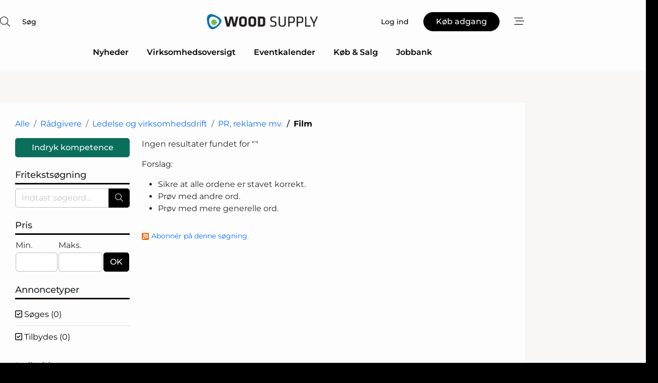

--- FILE ---
content_type: text/html; charset=utf-8
request_url: https://www.google.com/recaptcha/api2/anchor?ar=1&k=6LcNaggTAAAAAMyxaQ-ePzSOMcLkA2kmzk5OmtPK&co=aHR0cHM6Ly93d3cud29vZC1zdXBwbHkuZGs6NDQz&hl=da&v=N67nZn4AqZkNcbeMu4prBgzg&size=normal&anchor-ms=20000&execute-ms=30000&cb=8vxshwvo7hhb
body_size: 49532
content:
<!DOCTYPE HTML><html dir="ltr" lang="da"><head><meta http-equiv="Content-Type" content="text/html; charset=UTF-8">
<meta http-equiv="X-UA-Compatible" content="IE=edge">
<title>reCAPTCHA</title>
<style type="text/css">
/* cyrillic-ext */
@font-face {
  font-family: 'Roboto';
  font-style: normal;
  font-weight: 400;
  font-stretch: 100%;
  src: url(//fonts.gstatic.com/s/roboto/v48/KFO7CnqEu92Fr1ME7kSn66aGLdTylUAMa3GUBHMdazTgWw.woff2) format('woff2');
  unicode-range: U+0460-052F, U+1C80-1C8A, U+20B4, U+2DE0-2DFF, U+A640-A69F, U+FE2E-FE2F;
}
/* cyrillic */
@font-face {
  font-family: 'Roboto';
  font-style: normal;
  font-weight: 400;
  font-stretch: 100%;
  src: url(//fonts.gstatic.com/s/roboto/v48/KFO7CnqEu92Fr1ME7kSn66aGLdTylUAMa3iUBHMdazTgWw.woff2) format('woff2');
  unicode-range: U+0301, U+0400-045F, U+0490-0491, U+04B0-04B1, U+2116;
}
/* greek-ext */
@font-face {
  font-family: 'Roboto';
  font-style: normal;
  font-weight: 400;
  font-stretch: 100%;
  src: url(//fonts.gstatic.com/s/roboto/v48/KFO7CnqEu92Fr1ME7kSn66aGLdTylUAMa3CUBHMdazTgWw.woff2) format('woff2');
  unicode-range: U+1F00-1FFF;
}
/* greek */
@font-face {
  font-family: 'Roboto';
  font-style: normal;
  font-weight: 400;
  font-stretch: 100%;
  src: url(//fonts.gstatic.com/s/roboto/v48/KFO7CnqEu92Fr1ME7kSn66aGLdTylUAMa3-UBHMdazTgWw.woff2) format('woff2');
  unicode-range: U+0370-0377, U+037A-037F, U+0384-038A, U+038C, U+038E-03A1, U+03A3-03FF;
}
/* math */
@font-face {
  font-family: 'Roboto';
  font-style: normal;
  font-weight: 400;
  font-stretch: 100%;
  src: url(//fonts.gstatic.com/s/roboto/v48/KFO7CnqEu92Fr1ME7kSn66aGLdTylUAMawCUBHMdazTgWw.woff2) format('woff2');
  unicode-range: U+0302-0303, U+0305, U+0307-0308, U+0310, U+0312, U+0315, U+031A, U+0326-0327, U+032C, U+032F-0330, U+0332-0333, U+0338, U+033A, U+0346, U+034D, U+0391-03A1, U+03A3-03A9, U+03B1-03C9, U+03D1, U+03D5-03D6, U+03F0-03F1, U+03F4-03F5, U+2016-2017, U+2034-2038, U+203C, U+2040, U+2043, U+2047, U+2050, U+2057, U+205F, U+2070-2071, U+2074-208E, U+2090-209C, U+20D0-20DC, U+20E1, U+20E5-20EF, U+2100-2112, U+2114-2115, U+2117-2121, U+2123-214F, U+2190, U+2192, U+2194-21AE, U+21B0-21E5, U+21F1-21F2, U+21F4-2211, U+2213-2214, U+2216-22FF, U+2308-230B, U+2310, U+2319, U+231C-2321, U+2336-237A, U+237C, U+2395, U+239B-23B7, U+23D0, U+23DC-23E1, U+2474-2475, U+25AF, U+25B3, U+25B7, U+25BD, U+25C1, U+25CA, U+25CC, U+25FB, U+266D-266F, U+27C0-27FF, U+2900-2AFF, U+2B0E-2B11, U+2B30-2B4C, U+2BFE, U+3030, U+FF5B, U+FF5D, U+1D400-1D7FF, U+1EE00-1EEFF;
}
/* symbols */
@font-face {
  font-family: 'Roboto';
  font-style: normal;
  font-weight: 400;
  font-stretch: 100%;
  src: url(//fonts.gstatic.com/s/roboto/v48/KFO7CnqEu92Fr1ME7kSn66aGLdTylUAMaxKUBHMdazTgWw.woff2) format('woff2');
  unicode-range: U+0001-000C, U+000E-001F, U+007F-009F, U+20DD-20E0, U+20E2-20E4, U+2150-218F, U+2190, U+2192, U+2194-2199, U+21AF, U+21E6-21F0, U+21F3, U+2218-2219, U+2299, U+22C4-22C6, U+2300-243F, U+2440-244A, U+2460-24FF, U+25A0-27BF, U+2800-28FF, U+2921-2922, U+2981, U+29BF, U+29EB, U+2B00-2BFF, U+4DC0-4DFF, U+FFF9-FFFB, U+10140-1018E, U+10190-1019C, U+101A0, U+101D0-101FD, U+102E0-102FB, U+10E60-10E7E, U+1D2C0-1D2D3, U+1D2E0-1D37F, U+1F000-1F0FF, U+1F100-1F1AD, U+1F1E6-1F1FF, U+1F30D-1F30F, U+1F315, U+1F31C, U+1F31E, U+1F320-1F32C, U+1F336, U+1F378, U+1F37D, U+1F382, U+1F393-1F39F, U+1F3A7-1F3A8, U+1F3AC-1F3AF, U+1F3C2, U+1F3C4-1F3C6, U+1F3CA-1F3CE, U+1F3D4-1F3E0, U+1F3ED, U+1F3F1-1F3F3, U+1F3F5-1F3F7, U+1F408, U+1F415, U+1F41F, U+1F426, U+1F43F, U+1F441-1F442, U+1F444, U+1F446-1F449, U+1F44C-1F44E, U+1F453, U+1F46A, U+1F47D, U+1F4A3, U+1F4B0, U+1F4B3, U+1F4B9, U+1F4BB, U+1F4BF, U+1F4C8-1F4CB, U+1F4D6, U+1F4DA, U+1F4DF, U+1F4E3-1F4E6, U+1F4EA-1F4ED, U+1F4F7, U+1F4F9-1F4FB, U+1F4FD-1F4FE, U+1F503, U+1F507-1F50B, U+1F50D, U+1F512-1F513, U+1F53E-1F54A, U+1F54F-1F5FA, U+1F610, U+1F650-1F67F, U+1F687, U+1F68D, U+1F691, U+1F694, U+1F698, U+1F6AD, U+1F6B2, U+1F6B9-1F6BA, U+1F6BC, U+1F6C6-1F6CF, U+1F6D3-1F6D7, U+1F6E0-1F6EA, U+1F6F0-1F6F3, U+1F6F7-1F6FC, U+1F700-1F7FF, U+1F800-1F80B, U+1F810-1F847, U+1F850-1F859, U+1F860-1F887, U+1F890-1F8AD, U+1F8B0-1F8BB, U+1F8C0-1F8C1, U+1F900-1F90B, U+1F93B, U+1F946, U+1F984, U+1F996, U+1F9E9, U+1FA00-1FA6F, U+1FA70-1FA7C, U+1FA80-1FA89, U+1FA8F-1FAC6, U+1FACE-1FADC, U+1FADF-1FAE9, U+1FAF0-1FAF8, U+1FB00-1FBFF;
}
/* vietnamese */
@font-face {
  font-family: 'Roboto';
  font-style: normal;
  font-weight: 400;
  font-stretch: 100%;
  src: url(//fonts.gstatic.com/s/roboto/v48/KFO7CnqEu92Fr1ME7kSn66aGLdTylUAMa3OUBHMdazTgWw.woff2) format('woff2');
  unicode-range: U+0102-0103, U+0110-0111, U+0128-0129, U+0168-0169, U+01A0-01A1, U+01AF-01B0, U+0300-0301, U+0303-0304, U+0308-0309, U+0323, U+0329, U+1EA0-1EF9, U+20AB;
}
/* latin-ext */
@font-face {
  font-family: 'Roboto';
  font-style: normal;
  font-weight: 400;
  font-stretch: 100%;
  src: url(//fonts.gstatic.com/s/roboto/v48/KFO7CnqEu92Fr1ME7kSn66aGLdTylUAMa3KUBHMdazTgWw.woff2) format('woff2');
  unicode-range: U+0100-02BA, U+02BD-02C5, U+02C7-02CC, U+02CE-02D7, U+02DD-02FF, U+0304, U+0308, U+0329, U+1D00-1DBF, U+1E00-1E9F, U+1EF2-1EFF, U+2020, U+20A0-20AB, U+20AD-20C0, U+2113, U+2C60-2C7F, U+A720-A7FF;
}
/* latin */
@font-face {
  font-family: 'Roboto';
  font-style: normal;
  font-weight: 400;
  font-stretch: 100%;
  src: url(//fonts.gstatic.com/s/roboto/v48/KFO7CnqEu92Fr1ME7kSn66aGLdTylUAMa3yUBHMdazQ.woff2) format('woff2');
  unicode-range: U+0000-00FF, U+0131, U+0152-0153, U+02BB-02BC, U+02C6, U+02DA, U+02DC, U+0304, U+0308, U+0329, U+2000-206F, U+20AC, U+2122, U+2191, U+2193, U+2212, U+2215, U+FEFF, U+FFFD;
}
/* cyrillic-ext */
@font-face {
  font-family: 'Roboto';
  font-style: normal;
  font-weight: 500;
  font-stretch: 100%;
  src: url(//fonts.gstatic.com/s/roboto/v48/KFO7CnqEu92Fr1ME7kSn66aGLdTylUAMa3GUBHMdazTgWw.woff2) format('woff2');
  unicode-range: U+0460-052F, U+1C80-1C8A, U+20B4, U+2DE0-2DFF, U+A640-A69F, U+FE2E-FE2F;
}
/* cyrillic */
@font-face {
  font-family: 'Roboto';
  font-style: normal;
  font-weight: 500;
  font-stretch: 100%;
  src: url(//fonts.gstatic.com/s/roboto/v48/KFO7CnqEu92Fr1ME7kSn66aGLdTylUAMa3iUBHMdazTgWw.woff2) format('woff2');
  unicode-range: U+0301, U+0400-045F, U+0490-0491, U+04B0-04B1, U+2116;
}
/* greek-ext */
@font-face {
  font-family: 'Roboto';
  font-style: normal;
  font-weight: 500;
  font-stretch: 100%;
  src: url(//fonts.gstatic.com/s/roboto/v48/KFO7CnqEu92Fr1ME7kSn66aGLdTylUAMa3CUBHMdazTgWw.woff2) format('woff2');
  unicode-range: U+1F00-1FFF;
}
/* greek */
@font-face {
  font-family: 'Roboto';
  font-style: normal;
  font-weight: 500;
  font-stretch: 100%;
  src: url(//fonts.gstatic.com/s/roboto/v48/KFO7CnqEu92Fr1ME7kSn66aGLdTylUAMa3-UBHMdazTgWw.woff2) format('woff2');
  unicode-range: U+0370-0377, U+037A-037F, U+0384-038A, U+038C, U+038E-03A1, U+03A3-03FF;
}
/* math */
@font-face {
  font-family: 'Roboto';
  font-style: normal;
  font-weight: 500;
  font-stretch: 100%;
  src: url(//fonts.gstatic.com/s/roboto/v48/KFO7CnqEu92Fr1ME7kSn66aGLdTylUAMawCUBHMdazTgWw.woff2) format('woff2');
  unicode-range: U+0302-0303, U+0305, U+0307-0308, U+0310, U+0312, U+0315, U+031A, U+0326-0327, U+032C, U+032F-0330, U+0332-0333, U+0338, U+033A, U+0346, U+034D, U+0391-03A1, U+03A3-03A9, U+03B1-03C9, U+03D1, U+03D5-03D6, U+03F0-03F1, U+03F4-03F5, U+2016-2017, U+2034-2038, U+203C, U+2040, U+2043, U+2047, U+2050, U+2057, U+205F, U+2070-2071, U+2074-208E, U+2090-209C, U+20D0-20DC, U+20E1, U+20E5-20EF, U+2100-2112, U+2114-2115, U+2117-2121, U+2123-214F, U+2190, U+2192, U+2194-21AE, U+21B0-21E5, U+21F1-21F2, U+21F4-2211, U+2213-2214, U+2216-22FF, U+2308-230B, U+2310, U+2319, U+231C-2321, U+2336-237A, U+237C, U+2395, U+239B-23B7, U+23D0, U+23DC-23E1, U+2474-2475, U+25AF, U+25B3, U+25B7, U+25BD, U+25C1, U+25CA, U+25CC, U+25FB, U+266D-266F, U+27C0-27FF, U+2900-2AFF, U+2B0E-2B11, U+2B30-2B4C, U+2BFE, U+3030, U+FF5B, U+FF5D, U+1D400-1D7FF, U+1EE00-1EEFF;
}
/* symbols */
@font-face {
  font-family: 'Roboto';
  font-style: normal;
  font-weight: 500;
  font-stretch: 100%;
  src: url(//fonts.gstatic.com/s/roboto/v48/KFO7CnqEu92Fr1ME7kSn66aGLdTylUAMaxKUBHMdazTgWw.woff2) format('woff2');
  unicode-range: U+0001-000C, U+000E-001F, U+007F-009F, U+20DD-20E0, U+20E2-20E4, U+2150-218F, U+2190, U+2192, U+2194-2199, U+21AF, U+21E6-21F0, U+21F3, U+2218-2219, U+2299, U+22C4-22C6, U+2300-243F, U+2440-244A, U+2460-24FF, U+25A0-27BF, U+2800-28FF, U+2921-2922, U+2981, U+29BF, U+29EB, U+2B00-2BFF, U+4DC0-4DFF, U+FFF9-FFFB, U+10140-1018E, U+10190-1019C, U+101A0, U+101D0-101FD, U+102E0-102FB, U+10E60-10E7E, U+1D2C0-1D2D3, U+1D2E0-1D37F, U+1F000-1F0FF, U+1F100-1F1AD, U+1F1E6-1F1FF, U+1F30D-1F30F, U+1F315, U+1F31C, U+1F31E, U+1F320-1F32C, U+1F336, U+1F378, U+1F37D, U+1F382, U+1F393-1F39F, U+1F3A7-1F3A8, U+1F3AC-1F3AF, U+1F3C2, U+1F3C4-1F3C6, U+1F3CA-1F3CE, U+1F3D4-1F3E0, U+1F3ED, U+1F3F1-1F3F3, U+1F3F5-1F3F7, U+1F408, U+1F415, U+1F41F, U+1F426, U+1F43F, U+1F441-1F442, U+1F444, U+1F446-1F449, U+1F44C-1F44E, U+1F453, U+1F46A, U+1F47D, U+1F4A3, U+1F4B0, U+1F4B3, U+1F4B9, U+1F4BB, U+1F4BF, U+1F4C8-1F4CB, U+1F4D6, U+1F4DA, U+1F4DF, U+1F4E3-1F4E6, U+1F4EA-1F4ED, U+1F4F7, U+1F4F9-1F4FB, U+1F4FD-1F4FE, U+1F503, U+1F507-1F50B, U+1F50D, U+1F512-1F513, U+1F53E-1F54A, U+1F54F-1F5FA, U+1F610, U+1F650-1F67F, U+1F687, U+1F68D, U+1F691, U+1F694, U+1F698, U+1F6AD, U+1F6B2, U+1F6B9-1F6BA, U+1F6BC, U+1F6C6-1F6CF, U+1F6D3-1F6D7, U+1F6E0-1F6EA, U+1F6F0-1F6F3, U+1F6F7-1F6FC, U+1F700-1F7FF, U+1F800-1F80B, U+1F810-1F847, U+1F850-1F859, U+1F860-1F887, U+1F890-1F8AD, U+1F8B0-1F8BB, U+1F8C0-1F8C1, U+1F900-1F90B, U+1F93B, U+1F946, U+1F984, U+1F996, U+1F9E9, U+1FA00-1FA6F, U+1FA70-1FA7C, U+1FA80-1FA89, U+1FA8F-1FAC6, U+1FACE-1FADC, U+1FADF-1FAE9, U+1FAF0-1FAF8, U+1FB00-1FBFF;
}
/* vietnamese */
@font-face {
  font-family: 'Roboto';
  font-style: normal;
  font-weight: 500;
  font-stretch: 100%;
  src: url(//fonts.gstatic.com/s/roboto/v48/KFO7CnqEu92Fr1ME7kSn66aGLdTylUAMa3OUBHMdazTgWw.woff2) format('woff2');
  unicode-range: U+0102-0103, U+0110-0111, U+0128-0129, U+0168-0169, U+01A0-01A1, U+01AF-01B0, U+0300-0301, U+0303-0304, U+0308-0309, U+0323, U+0329, U+1EA0-1EF9, U+20AB;
}
/* latin-ext */
@font-face {
  font-family: 'Roboto';
  font-style: normal;
  font-weight: 500;
  font-stretch: 100%;
  src: url(//fonts.gstatic.com/s/roboto/v48/KFO7CnqEu92Fr1ME7kSn66aGLdTylUAMa3KUBHMdazTgWw.woff2) format('woff2');
  unicode-range: U+0100-02BA, U+02BD-02C5, U+02C7-02CC, U+02CE-02D7, U+02DD-02FF, U+0304, U+0308, U+0329, U+1D00-1DBF, U+1E00-1E9F, U+1EF2-1EFF, U+2020, U+20A0-20AB, U+20AD-20C0, U+2113, U+2C60-2C7F, U+A720-A7FF;
}
/* latin */
@font-face {
  font-family: 'Roboto';
  font-style: normal;
  font-weight: 500;
  font-stretch: 100%;
  src: url(//fonts.gstatic.com/s/roboto/v48/KFO7CnqEu92Fr1ME7kSn66aGLdTylUAMa3yUBHMdazQ.woff2) format('woff2');
  unicode-range: U+0000-00FF, U+0131, U+0152-0153, U+02BB-02BC, U+02C6, U+02DA, U+02DC, U+0304, U+0308, U+0329, U+2000-206F, U+20AC, U+2122, U+2191, U+2193, U+2212, U+2215, U+FEFF, U+FFFD;
}
/* cyrillic-ext */
@font-face {
  font-family: 'Roboto';
  font-style: normal;
  font-weight: 900;
  font-stretch: 100%;
  src: url(//fonts.gstatic.com/s/roboto/v48/KFO7CnqEu92Fr1ME7kSn66aGLdTylUAMa3GUBHMdazTgWw.woff2) format('woff2');
  unicode-range: U+0460-052F, U+1C80-1C8A, U+20B4, U+2DE0-2DFF, U+A640-A69F, U+FE2E-FE2F;
}
/* cyrillic */
@font-face {
  font-family: 'Roboto';
  font-style: normal;
  font-weight: 900;
  font-stretch: 100%;
  src: url(//fonts.gstatic.com/s/roboto/v48/KFO7CnqEu92Fr1ME7kSn66aGLdTylUAMa3iUBHMdazTgWw.woff2) format('woff2');
  unicode-range: U+0301, U+0400-045F, U+0490-0491, U+04B0-04B1, U+2116;
}
/* greek-ext */
@font-face {
  font-family: 'Roboto';
  font-style: normal;
  font-weight: 900;
  font-stretch: 100%;
  src: url(//fonts.gstatic.com/s/roboto/v48/KFO7CnqEu92Fr1ME7kSn66aGLdTylUAMa3CUBHMdazTgWw.woff2) format('woff2');
  unicode-range: U+1F00-1FFF;
}
/* greek */
@font-face {
  font-family: 'Roboto';
  font-style: normal;
  font-weight: 900;
  font-stretch: 100%;
  src: url(//fonts.gstatic.com/s/roboto/v48/KFO7CnqEu92Fr1ME7kSn66aGLdTylUAMa3-UBHMdazTgWw.woff2) format('woff2');
  unicode-range: U+0370-0377, U+037A-037F, U+0384-038A, U+038C, U+038E-03A1, U+03A3-03FF;
}
/* math */
@font-face {
  font-family: 'Roboto';
  font-style: normal;
  font-weight: 900;
  font-stretch: 100%;
  src: url(//fonts.gstatic.com/s/roboto/v48/KFO7CnqEu92Fr1ME7kSn66aGLdTylUAMawCUBHMdazTgWw.woff2) format('woff2');
  unicode-range: U+0302-0303, U+0305, U+0307-0308, U+0310, U+0312, U+0315, U+031A, U+0326-0327, U+032C, U+032F-0330, U+0332-0333, U+0338, U+033A, U+0346, U+034D, U+0391-03A1, U+03A3-03A9, U+03B1-03C9, U+03D1, U+03D5-03D6, U+03F0-03F1, U+03F4-03F5, U+2016-2017, U+2034-2038, U+203C, U+2040, U+2043, U+2047, U+2050, U+2057, U+205F, U+2070-2071, U+2074-208E, U+2090-209C, U+20D0-20DC, U+20E1, U+20E5-20EF, U+2100-2112, U+2114-2115, U+2117-2121, U+2123-214F, U+2190, U+2192, U+2194-21AE, U+21B0-21E5, U+21F1-21F2, U+21F4-2211, U+2213-2214, U+2216-22FF, U+2308-230B, U+2310, U+2319, U+231C-2321, U+2336-237A, U+237C, U+2395, U+239B-23B7, U+23D0, U+23DC-23E1, U+2474-2475, U+25AF, U+25B3, U+25B7, U+25BD, U+25C1, U+25CA, U+25CC, U+25FB, U+266D-266F, U+27C0-27FF, U+2900-2AFF, U+2B0E-2B11, U+2B30-2B4C, U+2BFE, U+3030, U+FF5B, U+FF5D, U+1D400-1D7FF, U+1EE00-1EEFF;
}
/* symbols */
@font-face {
  font-family: 'Roboto';
  font-style: normal;
  font-weight: 900;
  font-stretch: 100%;
  src: url(//fonts.gstatic.com/s/roboto/v48/KFO7CnqEu92Fr1ME7kSn66aGLdTylUAMaxKUBHMdazTgWw.woff2) format('woff2');
  unicode-range: U+0001-000C, U+000E-001F, U+007F-009F, U+20DD-20E0, U+20E2-20E4, U+2150-218F, U+2190, U+2192, U+2194-2199, U+21AF, U+21E6-21F0, U+21F3, U+2218-2219, U+2299, U+22C4-22C6, U+2300-243F, U+2440-244A, U+2460-24FF, U+25A0-27BF, U+2800-28FF, U+2921-2922, U+2981, U+29BF, U+29EB, U+2B00-2BFF, U+4DC0-4DFF, U+FFF9-FFFB, U+10140-1018E, U+10190-1019C, U+101A0, U+101D0-101FD, U+102E0-102FB, U+10E60-10E7E, U+1D2C0-1D2D3, U+1D2E0-1D37F, U+1F000-1F0FF, U+1F100-1F1AD, U+1F1E6-1F1FF, U+1F30D-1F30F, U+1F315, U+1F31C, U+1F31E, U+1F320-1F32C, U+1F336, U+1F378, U+1F37D, U+1F382, U+1F393-1F39F, U+1F3A7-1F3A8, U+1F3AC-1F3AF, U+1F3C2, U+1F3C4-1F3C6, U+1F3CA-1F3CE, U+1F3D4-1F3E0, U+1F3ED, U+1F3F1-1F3F3, U+1F3F5-1F3F7, U+1F408, U+1F415, U+1F41F, U+1F426, U+1F43F, U+1F441-1F442, U+1F444, U+1F446-1F449, U+1F44C-1F44E, U+1F453, U+1F46A, U+1F47D, U+1F4A3, U+1F4B0, U+1F4B3, U+1F4B9, U+1F4BB, U+1F4BF, U+1F4C8-1F4CB, U+1F4D6, U+1F4DA, U+1F4DF, U+1F4E3-1F4E6, U+1F4EA-1F4ED, U+1F4F7, U+1F4F9-1F4FB, U+1F4FD-1F4FE, U+1F503, U+1F507-1F50B, U+1F50D, U+1F512-1F513, U+1F53E-1F54A, U+1F54F-1F5FA, U+1F610, U+1F650-1F67F, U+1F687, U+1F68D, U+1F691, U+1F694, U+1F698, U+1F6AD, U+1F6B2, U+1F6B9-1F6BA, U+1F6BC, U+1F6C6-1F6CF, U+1F6D3-1F6D7, U+1F6E0-1F6EA, U+1F6F0-1F6F3, U+1F6F7-1F6FC, U+1F700-1F7FF, U+1F800-1F80B, U+1F810-1F847, U+1F850-1F859, U+1F860-1F887, U+1F890-1F8AD, U+1F8B0-1F8BB, U+1F8C0-1F8C1, U+1F900-1F90B, U+1F93B, U+1F946, U+1F984, U+1F996, U+1F9E9, U+1FA00-1FA6F, U+1FA70-1FA7C, U+1FA80-1FA89, U+1FA8F-1FAC6, U+1FACE-1FADC, U+1FADF-1FAE9, U+1FAF0-1FAF8, U+1FB00-1FBFF;
}
/* vietnamese */
@font-face {
  font-family: 'Roboto';
  font-style: normal;
  font-weight: 900;
  font-stretch: 100%;
  src: url(//fonts.gstatic.com/s/roboto/v48/KFO7CnqEu92Fr1ME7kSn66aGLdTylUAMa3OUBHMdazTgWw.woff2) format('woff2');
  unicode-range: U+0102-0103, U+0110-0111, U+0128-0129, U+0168-0169, U+01A0-01A1, U+01AF-01B0, U+0300-0301, U+0303-0304, U+0308-0309, U+0323, U+0329, U+1EA0-1EF9, U+20AB;
}
/* latin-ext */
@font-face {
  font-family: 'Roboto';
  font-style: normal;
  font-weight: 900;
  font-stretch: 100%;
  src: url(//fonts.gstatic.com/s/roboto/v48/KFO7CnqEu92Fr1ME7kSn66aGLdTylUAMa3KUBHMdazTgWw.woff2) format('woff2');
  unicode-range: U+0100-02BA, U+02BD-02C5, U+02C7-02CC, U+02CE-02D7, U+02DD-02FF, U+0304, U+0308, U+0329, U+1D00-1DBF, U+1E00-1E9F, U+1EF2-1EFF, U+2020, U+20A0-20AB, U+20AD-20C0, U+2113, U+2C60-2C7F, U+A720-A7FF;
}
/* latin */
@font-face {
  font-family: 'Roboto';
  font-style: normal;
  font-weight: 900;
  font-stretch: 100%;
  src: url(//fonts.gstatic.com/s/roboto/v48/KFO7CnqEu92Fr1ME7kSn66aGLdTylUAMa3yUBHMdazQ.woff2) format('woff2');
  unicode-range: U+0000-00FF, U+0131, U+0152-0153, U+02BB-02BC, U+02C6, U+02DA, U+02DC, U+0304, U+0308, U+0329, U+2000-206F, U+20AC, U+2122, U+2191, U+2193, U+2212, U+2215, U+FEFF, U+FFFD;
}

</style>
<link rel="stylesheet" type="text/css" href="https://www.gstatic.com/recaptcha/releases/N67nZn4AqZkNcbeMu4prBgzg/styles__ltr.css">
<script nonce="7-7ijy7q5-HcToMsqUUXtQ" type="text/javascript">window['__recaptcha_api'] = 'https://www.google.com/recaptcha/api2/';</script>
<script type="text/javascript" src="https://www.gstatic.com/recaptcha/releases/N67nZn4AqZkNcbeMu4prBgzg/recaptcha__da.js" nonce="7-7ijy7q5-HcToMsqUUXtQ">
      
    </script></head>
<body><div id="rc-anchor-alert" class="rc-anchor-alert"></div>
<input type="hidden" id="recaptcha-token" value="[base64]">
<script type="text/javascript" nonce="7-7ijy7q5-HcToMsqUUXtQ">
      recaptcha.anchor.Main.init("[\x22ainput\x22,[\x22bgdata\x22,\x22\x22,\[base64]/[base64]/[base64]/bmV3IHJbeF0oY1swXSk6RT09Mj9uZXcgclt4XShjWzBdLGNbMV0pOkU9PTM/bmV3IHJbeF0oY1swXSxjWzFdLGNbMl0pOkU9PTQ/[base64]/[base64]/[base64]/[base64]/[base64]/[base64]/[base64]/[base64]\x22,\[base64]\\u003d\x22,\x22RUhcPcKWbGPDssKiacOaacKDw4cyw6J5WhwnXsO7wpLDmwI/OMKKw4LCvcOcwqvDvDEswrvCu3JTwq4Nw5xGw7rDhsOfwq4jUMKgI1weRgfCly1Rw5NUKWV0w4zCsMKdw47CskQCw4zDl8OFKznClcOcw7vDusOpwo3CnWrDssKqVMOzHcKxwpTCtsKww5rCh8Kzw5nCgsK/[base64]/DnU9vw4jCv8KuaWVFwpnCssKow5FHw6l9w7RGUMOnwqzCkAbDmlfCgG9dw6TDmkrDl8Ktwr4uwrk/TsKGwq7CnMOOwotzw4kKw6LDgBvCrzFSSATCu8OVw5HCrsKbKcOIw5/[base64]/DksOOwozCkHEuDcO5OMOAwpXCoXzCujXDo1XCmzLCqAdmAMK2M0V2NAguwpp+UcOMw6cAccK/YxoCamLDjCzClMKyHhfCrAQSF8KrJWPDq8OdJWfDq8OJQcOiOhguw6XDoMOidRTCusOqf2PDrVs1wrthwrpjwpcUwp4jwqsle3zDhUnDuMODJCcIMBTCusKowrk6D0PCvcObQB3CuQ/Dm8KOI8K2M8K0CMO2w4NUwqvDnlzCkhzDliI/[base64]/[base64]/IkXCuMKXw745AV3DgMOYw5LCp8Oew4RewpZecUfDoyXChxjDkMO2w4LCjjcrXsKCwqDDmWRocD/CtB0rwqA3DsKOd3dpRE7DpFNFw6htwrHDmVfCigA+w45qGF/ChErCkMO+wptwUFLDocK2wpDCosOXw74eXcKsYBPCi8OxMThLw4ULXTVkb8ORDMKuQ2vDtmV9R1vCgkV8wp59E1zDtMOFccOAwr/Di0PCi8Otw7XDpsKoPwsdwrDCsMKFwohYwpRYKMKWLsOCTMOhw6Jfw7fDllnCrMKxOirCkzbCgcOyRkbCgcK2ScKtwo/CjcOBw6wLw7p6PXbDg8OnZygywrrDjBPCs17Dmk1vNC12wrHCpkcPJmLDj1HDncOFaztnw6ljMTs6bsKNcMOSPVXCm1XDjMO7w4IFwqV8UXhwwqIaw5/[base64]/[base64]/OsKCOVxGw7TDoMK/[base64]/Dl8KCRmIpOcOmwq/DoT8lwrTDgcOVw797w43CvFxfFMKCSMObPk3DisKiXVVRwpkBW8O0AnbCpHt2w6IYwqo5wolHRBjCuw/CjW7DmwnDm2rDhsOKDD0pcTg5wqPDs200w7LCvMOgw71Xwq3DpcOgYH0Mw7BIwplwecKpDnrClU/DnsK8YE9gNGDDp8KJdgLCmlURwpwhw4YEez8tPDnCscKnQCTCkcOkFMOocMK/woYOfMOfeQVBw6XDoy3DmF08wqIZDwwVwqlpwp7DimnDuwkZIU1Nw5vDq8OTw647woJmP8K8w6McwpLCicK1w4PDmxXDucOBw4/[base64]/DkGDDpMKtwrHCq3zDvMO9JkE/wrsTw69DbMKdwrQ7V8KNw4XDqSjDq0XDjyoJw6FxworDnSLCiMOSYcO8w7TCt8OXw4tIFBLDvB9swpp1wopHwrlqw6ZTJMKoGBPCuMORw4bCqsO+S2dpwoRQRj1Hw4vDpF3Cl3guZcOWMkTDuF/DnMKPw5TDlUwJw4LCg8Kpw7EMR8KQwqfDpjDDiVHDmEEIw7fCr2XDvSwRJcOgOMKNwrnDgyTDngDDi8K5wosFw4EMJsOWw4dFw4U/ZsOJw7sCJMKlUkZOQMOLCcK+CiVrwodPwrPCjsOiwqN+wq/CpC7Dix9McDHCtj/Dg8Onw6R9woXDiyfCpjUnwp7CuMKBw4vCqAwMwrzDiXbCisKkQcKpw67DhcOFwqDDnUonwoFaw4zCq8O8AMK1wpHCriVuDSVbc8KdwqNnay8lwqZabsKWw6rCjsOMGAzCjsOgWcKSbcKVGFQNwr/CjMK1MFHCscKVCwbDgcOhPcKcwqp/Vj/[base64]/w7ITRsOcfcOOYDHDscKoE0ofwp/[base64]/CkWdxw7nDq8K4w4TCssKBU8KeHMO7w7JDwqhbcU3CjShIKUpYw5XDjVRBwr/[base64]/CvcKtwoM0w7dmw4pZL8Kvw6YWYMKVwpQVBnHDszdSABbCux/CrBk5w6zCk07ClcKMwo/CvmYWVcOuC0hMTcKla8O0w5PCkcObw4gtwr3ChMO3VGXDpGF9wp/Dl0hxUMKowr1nw7nCrwvCpgddXDlkw6HDj8OjwoRwwpMDworDp8KQFXXDicKgwoNmwos5S8O3VSDCjsOfwoLCrMOkwoDDoFMMw7/DmzY/wrAcTR/CpcOnMC9da3o4JsO2RcO9EHJ9OMKyw4nCqENYwo4OKGfDj1Zcw4DDq1bDqMKBITp/w7XCv1ddwr/[base64]/[base64]/CusKKGsKxwpVEeEJIKATClMOKw7XDp8KDw43DjxEsC19MHi3CsMKUUsOzecKJw7jCkcO6wq1Oe8O+ScOFwpbDpsOjwrTDmwYMPsOMOkoZGMKXw4UBaMK/dcKRw4bChcKwTx1kOHDDgsO8e8KcSH8yUmHDt8OzFzxqPWcdwpBtw5Q1CsOQwp9lw6LDrjx/T2zCq8O5w60iwrgnBQgfw5fDq8KSEsKkdTvCvMKFw7fChMKow4XDv8KywqLDvi/[base64]/CrEdbw716w5XCs8OiZAZdDFZsTMOYZ8KlcsOCwp3CuMOcwp5fwrFcSELCosKbFHcaw6HDrsKAdXcJTcKPJkrCj0g2wrQfI8O3w4wowqNBN1AxChQew4wUacK1w43DtT07eCXCuMKKa0PDqMOQw6sTZxA/QVbDpz3DtcKOw6XDpsOXUcKuw4ZVw63ChcK5fsOLL8KwXnNqw40NcMOHwrIywpjCjFXDp8KOMcOLw7jCrjnDqj/ChcKdb2QVwpEdbATCiVPDmxbCoMK2DA9AwpPDukvCtMOaw7jDu8KqByFLW8KDwo3CpwzDtcKMa0Fyw6MewqnDnljDvChtCcOrw4HChMOhGG/DncKbZBXDocOPQQzCusOAW3nChmMoGMK1RcKBwrHDncKAw57CkmfDgMKhwq1vQcO2w5JIw6TCn13CnTzCn8KwGg7CjhvCi8OoNV/DrsOjw5XDvkRHO8OPcwzDrsKiQ8OQZsKQw7kdw44vwonDjMKMw5vCusKFwoITwpXCiMOVwofDqmzDmkpoGT9LaClrw5lwKcOpwoNewrnDlVAVCDLCo3cTw4oWwpZ/wrTDiDfCnVIpw5DCrXkeworDk2DDszpDw616w7gDw6IxRG3CpcKFZMOjwpTClcOdwodzwoVtazQgCStidE7CtFs8LsOVw7rCuyo4ESbDjHETQsKlwrHDmsKFdsKXw6tsw6l/wqvCgQw+w4F2HAFIVCdJbMO+BMOPw7F6wozDg8KKwotZIsKLwqZ7KcOxwr8hIiwgwpJmw5nCgcO3M8KRwqjCt8Kkw6bChcORJHEMTQjCtxdCA8OowprDuRXDiBXDkh3CrsO2wqQtfALDrm/CqcO1aMOYw64jw6cQw4nCs8OEwpl2YzrCjSFOWws5wqLDm8KXC8OvwpTCiTx9wrYTWRPCicOjGsOKK8KwNcKBw5PDgDFjw6XCosOowp1OwozCh3HDpsKvdsOFw6d0wq3DjyTCgRhjRgnDgMK2w4ITSGfCqTjDgMK3JBrDkSAcYinCqyTChsOEwphjHwNVFsOfw7/CkVcAwoTChMO1w5UKwp13w58owrE8KcOawozClcODw48iFAlOdMKSaVbCoMK5FsKDw6oww4BTw7BQRgoJwrnCs8ORw4nDr00Nw7pXwrFAw4oswr7CmUbCryrDssKXQhHCm8Ozf3PCk8KZMXfCtsOtYGByWnN+w6jDghIBw5cGw6l1w54Yw75PdxTCimACK8Oow4/ClcOiZcKceRbDh389w48uwonDtMKsbEd/w5XDgcKpHFrDn8KRw67Cq2/DicKTwrMjH8Kvw6BAUyzDiMKXwrHCkBXCjDXDq8OkK1fCpcOUeVbDrMOsw4sWwpPCoitBw7rClV7DpBbDt8OVw6zClXMsw6PDh8ODwoLDtEnCl8Kyw43DjMORd8K4GQFPR8ODbBkGOBgpw6hHw67DjkLCpUTDkMOwPyTDv0nCo8OMMcO+w4/Do8OEw7FSw5jDmFbDrkhuSkE5w5HDjTrDrMOlworCtsKQMsKtw6JLAVt/wrkNDBtsDzYLQcOOIjXDkcKIbSggw54dw7LDn8KUe8KEQADDlitBw6UkFlDClSMVfsObwrjDrlTClVpLe8O2c1VRwqLDpVkpw4caTcK0wqbCr8OMAsO7w4TDnXjDpmt4w4VYwovDrcKxw645L8Ksw63CksKRw4wIfsKzR8O3MW/CvRDCrsKIw5JCZ8O1A8K/w5IDC8OZwo7Dl0UUwrzDngvDulgDKngIwotwTMOhw6bCuWvCjMKVwo/DkxJdHcOdTcKNEXHDv2XCgx46DADDn14mHcOfC1PDt8OCwpRJDVbCljrDsCnCmMOBKMKpPsOPw6jCrsOBwoANIUNNwp/[base64]/CvmQyw6Zrwq/[base64]/DkcOeEsOjGnDChyElYUVES8OzT8Klw7stJcOQwp3Cny1tw6zDucOew7LDvsKlwr7DpMKpacOEesOTw45hfcKWw4VJFcKiw5TCpMKKWsOEwo0GIMK0wpF4wrfCisKMEMO+B0LDrD4uY8KHw5YTwqQow4F0w5drwo/CvQViXsKTJMOCwqoawpXCqcO4AcKULw7DhMKUwpbCtsKRwqdsbsOYwrfDhiwLM8K7wpweV1JmecOWwrlgFR90wrUNwppxwq3DrsKnw5dLw61/w4zCtAtOFMKVw4HCjMOPw7LDihXCucKNFVU7w7sgKcOCw40KMXPCuxbCoXAtwrzDuyrDkwrCksKcbMOHwqVSwqTClwrDo2vDr8O/FybDt8KzbcKyw63CmS5LJCzCucOHWAPCkHJUw7fDn8OoUmbChsKdwowGwogIPcK4LMKueWnCpXXCiTpUw61fYHHCn8KXw4zDgMOiw77CncORwpsqwrdEwqXCucKzwoTCksOBwoQkw7nClBLDhU5Ew4/DqMKPw7HDnMOXwq/DkMK9TUPCjcKuPWMXM8KmDcKCAy3CisKnw6tdw7/CpcOOwp3DvgdRRMKjNcKmwrzCgcKIHzTCvDZww6HDt8K8woHDncKiwoIiwpkswqnDm8OCw4bDpMKpJ8KtbxDDkcOED8KpdGPDuMK7HHjCpcOaA0jCjsKpMMK5ecKSwpk6w75JwqVRwoHCvCzCuMOuC8Ouw7/DjFTDmj4EVDjCiXhNK03Dn2XCskzCrW7CgcKZw7Iyw6jCmMOCw5sqw4x0dEwRwrAvGsObYsOFOcKjwqtfwrcbwqTDihnDssKNE8KFw6jCpMKAwr1sZEbCiRPCmcO0wqbDky8xUgdqw5J2DsKzwqdhQsOEw7pTwqJ5DMObGzIfwozDrMK/[base64]/DoVkAdcOjw6JPw7zDrcKpJ1EhwqvCjUR+OMK6w5bDpMONCsOaw7MWFcOqUcKyTF9Ow4wNAsO8w5LDlAnCvsOGGDoPTD8bw7fCvzVWwqrCrhFVXsKJwpRwV8OSw5vDiFHCiMOQwqrDqwxoKCbDocKZNV/[base64]/Cp8KwJgQjQGzCr8K/wqnDtMKLQsOMKcOZw6/[base64]/DsxbDnGkGasKCw64TQ8Osw5USw6/[base64]/wpY6RjVfwo3Ch1kCwojCjsKhN8OCwoM9wrZcw6R4wq5Rwr3DvEfCr1LDi0/DowfCsDVKPMOBEsOTcVnCswfDuy4ZC8OOwobCp8Kmw401a8OWBcOLwpvCl8K3KXjDu8OGwrwWwphIw4HCusOKbULDl8K1CcOvw5fChcKSwr4owpAXLxDDtMOHUG3CgBXCj0gQYl50esOPw63DtnlHKmbDssKoFcKICMOMFmQ/a0B3ICvCky7Dq8Osw4nDh8K3wptiw53DuyLCpCbDoCTDsMOXw4/[base64]/RcKcUF/DhsOtw7TDuWHDmx7Dr8KmwqvCicKue8KewpjDmsOKbmTDq3zDhQbCmsOswrt6wozDlyEsw4hxwplSEMKawpXCqhbCp8KEPcKHaC9YFMK1QQrCm8OuDRBBEsKyCMKRw7ZAwq/CsRVfPcOdwqUaaD3DosKDw4/DhcK2wpQlw7PCuWgvWcKrw7FXZDDDlsOfTsKzwpHDmcOPRsKYTMKzwq96TU8TwrXDvQEEYMOwwqrClgNKcMKXwph3w5NcLm0Aw65DPD8Pwo5owodkdR9swonDscOcwpoIwoBYEQnDlsOjOU/DuMOXLcODwrLDtRoobcKLwoNAwrkUw6Z2wrMEKFPDsT7DicKTDsOIw5kMXMO7wrbDisO2wr0sw6Quaz48wrTDk8OUITdoYA3Cr8Omw4Uhw4ouBn0Hw5LDm8OawqTDkRrDt8OIwp8yccOjYHlhD3tnw6jDjk/ChMKkeMOowpEFw71Uw6kCcEXCnm9bCUR5eX7CsyXCocOQwo0DwqbCu8OXZ8Kuw78ywpTDu0XDjEfDrHh8alxNKcOZbkNSwqrCt1JKFMOow6l8BWDDimdow4AzwrdLKQbCtWMJw5zDl8KowrF3E8KWw4oKczvDuStaf0FdwrrCjsKZRGIrw43DtsKrwoDCusO2DcKQwr/Dn8OJw5hBw4fCs8OLw6o4wqjCjsOpw6zDvhxxw6/[base64]/DsVlDXMKcw6nDt8O+w5HChGMew4YHw6sGwpl6w6DCuHzDgm4/[base64]/DpsO/wrTDi8KjYMOHCyc3L8KneHIoXcKZw5vDhxDCqMOUwr/[base64]/wpE4wp7CsHvCmcOiw67DintuwqLCq8OXIjLClcOKw5pswrXCqy4sw5RzwokGw5Ntw7fDrsKtTcOPwogww4FpIsK1BMKHDCrCgEvDtsODacKCVsOpwrlrw59XI8O7w4Uvwqx4w7JxEcODw4jCuMO6BkYDw6YzwofDjsOBYMOkw7/CksOQwqBGwqTDgsK/[base64]/Cpxc+w6/[base64]/[base64]/CpC5Ww5rDrsKww5MTwrJiF8KpwoI6K8KWwqYwwoTDjMOBAsK1wpbDmMOmRMOALMKpV8K0FTHCmRrChCVgw7/CpBV9AHPCjcOnMcOhw61Uwq9OcsO7w7zDv8KofF7CoW1nwq7DlhnDoQYdwoh2wqXCjV0xMB8Cw4LChGdLw4PCg8KXw48Mwrsow6vCnMKxMjU+DyrDnnBTUMOWKMOgTUfCs8O7TnZGw53DksO/w7PChj3DucKHSHgwwqlOwpHCgFLDscOaw7PCqsK+wp7DjsKTwrFgRcOLHTxLwpkVTFRBw4omwpLDosOBw6FLJcK3VsO/BMKBV2vCu0jDiw0LwpXCvsOtZVQbclnCni42GBzCo8KKXzTDlSPDkSrDpXADwp14fi7DiMOifcKhwonCrMK3w4jDkBMpCsO1ZSPDnMOmw5DCnQ7DnFzCrcO/[base64]/DncKdCkg4w6bCksOow68EGj9pXUnCpRpnw7LCoMORQXDCqlleCzrDglTDp8KpO19kK3fDhUZ5w7wCwp3Ci8O8wpDDn1jCucKcEsOTw6LCm14DwoHCtzDDjV49XnnDnBQ/wqlGQ8OHw6cOwokhwr4pwochw54RTcK7w6I3wo/CpRo8DhvDj8KYWcKnAsOBw4wpBsO0ZHHCkFsrwqzCizXDsXZewpEow7klHxgRKz7Dh2XDgMORRsOzThjDusOEw7puAjNZw77Cu8KWSAzDiQVQwq/DlMKUwrvCg8KtW8KjYkFlbQpDw5Ygw6x8w4JZwrTCtUTDn2vDthRRw43Dj08Kw69aTlBzw5HClQzDtsK3HgFQIFHDnGzCssKablTCnMKiw4FJNRpbwrIdCsKNE8KhwoZIw4MFccOAZcKuwpZYwpTCgUfCm8KgwpMsf8Kxw6xgVm/Co3QeH8OzSMO2I8OyfMKvQ0XDrhrDkXjCjEnDqjPDlMK0w7UQwrV0w4zDn8KPw6jCinVEw5kRDMK1wrTDl8K0w5bCizkTU8KqVcKcw6AtASHDg8OFwogMNsKkXMO1L1TDusK8wqhES1FHb2nCnC/DjMKkPljDlHByw4DCqCLDjTfDp8KUFlDDiGvCsMKAb2sfw6cFw70HIsOheFoQw4/CnGDCuMKuKFTCuHLChi5Fwr/DlRfCksOfwrrDuWZCSsK9d8Ozw7BwacK1w7wSW8KowoDCujN8bj5hJ0/[base64]/[base64]/[base64]/Cs0LDrcKdw6AiInhVMMOpDsOUwpTCgsOUej/Duh7ChMOnFcOmw43DisOCYjfDjFTDilppwoPCq8OwKsONfDRgXGDCuMKTC8OdKsKqHnbCqsKyBcKwSxHDhinDscOtPMKxwq8xwqPCjcOQw6bDhgMUGV3DoHMfwp/Cn8KMSsKzwqjDgxjDpsKAwpnDq8KNKV/[base64]/[base64]/CgV3Dj8Knw4gXwovDk0LCs8K+w7fCsyHDg8KpTcO1w6oKW0HDtcKqUScVwr5nwpPCjcKrw6HDs8OlZ8KmwpRAYSfDncOGfMKMWMOZXMOdwqDCnw7CqsKVw67ColJ/[base64]/LMOHw5DCuQRqw4/DhMKtw6sWFMKow5rDtMO2FcO8wqPCgzjDkAsDQcKTwrISw7BeNsK3wp4RbMK3w6LClG5kBzbDty0oSnYow6vCoH/Dm8KOw63Do1JxB8KBbSzCpXrDsDjDqSnDoDPDicKCw7rDsBxlwoA3e8OCwqvChl3CmsKEUMOxw7vDnw5iZlDDr8OzwqrDu2FUK0zDmcKLY8O6w5lpwpjDqMKDUFTChULDpAHCjcKewpfDl3hjcsOkPMOoAcKxwqpUwrfDmAjDhcO/[base64]/DrsKLHBPDhlYDJTzCvlTCnMK2OHDDmHpkwrPDnsKjw5TDmGTDvFlwwpzCoMOIwq8kwqLCh8OzY8OcOMKPw5nCs8OcFjURHUzCmMOLLsOvwpVQAMKvOm3DicOaAMOmBU/DklnCssO3w5LCv07CpsKAAcKhw7vCjho5JDbCqwQ2wp/[base64]/wq12w6RLGGwQwqpfP3rCmBjCiQ7DiXTDoBvDnFFkw6PDuyzDuMODw6HCryXCo8O/Wgd3w6NUw44nwrfDn8O0WXJQwroywqRyLMKVfcOZesO0UUJAfMKQMR/Du8OXU8KqUQN9wrLDhMK1w6fDmMKjWE9dw5kzExrDq1/DvMOUA8KXwpfDmyjCgsOOw6V+w6cEwqJVwopXw6/CjSgnw4IQNDFFwoLDj8KCwqbCp8K8wo7DvMKsw6Y1fz0sb8KDw5sHTmopQRRBagHDksK3w5Y6MMKKw6kLRcKiAlTCsxbDj8KrwpjDmQUcw4/DuVJXBsOPworClBslRsOHelPCqcOOw7fDksOkLMKMV8KcwpLCrRfCtzxEI27DosKEE8K/wofCvU3DiMKJw4dFw6vDqk/Co1DCicOuccOdw5M5e8OKwo/Dg8OUw40BwrfDpmzClB9vSGE4MH07RcOvdnHCrzrDqcKKwoTDqsO3w4MPwrbCrSpMwo9awp/DjsKkQi0VIsO5UsOYSsO+wr/Dt8OkwrjCtWXDq1BLJMO1U8K+ScK+TsO5w5HDgFsqwprCtTppwq8+w4IUw7/[base64]/DszRaS07CnkPDj8KEw4rCmCjCp8KHw5HDuH3CgcO9JsKRw6/CqMKwVjlQw5fDiMOYXkHDolVdw5/DgiEJwoMMLVDDlBZ7w7cTJj7DuhDCu1zCiFopFlkPMMOLw7hwJMKzOQLDpsOzwpPDg8OpbsKrfcKNw6bDrXnDpsKGSHpew67DsTnDgMKeLMOLPMOiwrLDssK/OcK/[base64]/w7XDgsKewoPDnMOrJ8KOwpY/OcOoccKGd8KHE1Evw6vCucK9LMKZUwZEKsOeFi3DlcODw68jHBPDnlnCtxTCocO7w4vDmSLCpQrCi8O2wr0/w5BUwr17wpDCvsK/[base64]/Ds0I+w4x2GsOFwoU9woLCgH3ClzBAV8OMw4QdwqBTA8KgwrnDrXXDlijDssKgw5nDn0ARaxZKwoTDkzkQwq/CvxjChE3CjHwtwr97QsKNw50Dwptxw5QBMcK9w6bCm8KWw4RgVmXDncOoAS4DGcKcZsOjLRnDnsO8McKoGy53ZMKpRGrChsOpw5LDhsOKASjDjsOWw7HDlsKwBTcZwq3CgnXCkzEqw6ssLsKRw5kHw6wGAcKawq/CsijCkxcQwoDCrcKKORXDqcO3w5cAOMKwFh/DglfDt8OQw6XDm3LCpsK/[base64]/JsOnw4jCg8KDRk8MwqtHQAjCucOYwrQUwoNewp/CoV7CiMKxEzDCtiA2d8OdeTjDqQIxXcKLw5FEMXxmd8K1w4IXPMKeEcKnEHZyN0vCrcOZOMOfcHHCg8OAEmnCgF/CpBwCwrPDryM7ZMOfwq/[base64]/DrE4uw6bCs8KywqNpH8KPUMOYQgPCgMKgFHk/wqhOBHQzX0/CgcKIw7EmdUpnEcKxw7bDlF3DiMOfw6FUw799woDDq8KkEUELecOsGxXCrm3CgsORw7VQN3zCsMKbZGHDv8Kpw5Yaw7B/[base64]/Dm8K3JcKCwrzDol/Dp1vDrULCvHgewo83RcOpw7fCp8O4w4dkwrrDv8OgdClzw6dAYsOvZkYHwocmwrrDt1ddVHfCrDbDgMK7w7xZO8OYwoI4w5osw57DmMKdAFp1wpbCjFU+cMKaOcKFFsORwr7CmRAqasK7wofCvsOKQUl0w5LCrcOYwrZIcsOpw5DCsz9FUnjDpA/DvMOHw5Eqw4fDnMKCwrHChxjDsHXChg7Di8KZw7dKw710VcKbwrZ3TSI9aMK9Jm1lGsKqwpVrw5LCogjDmSjDuVvDtsKBwq/Ci3XDt8KDwoTDnGHDrsOrwoLCniM+w6wow6Jhw4FNU14wMMK4w4U8wrzDt8OAwrDDlsKufhfCksK0eRcbUcKubMOBd8K4w79wSMKGwpk1KR/CvcK2woTCgld+wqHDkAzDrC/CjThGJkFnwqzCqgrCmsOAesK/wp81DsK7KsOqwpzChRdlY0IKLsK9w54Uwr9hwpBVw6fDmR/CmcOaw68sw5jCjWAUwpM4IcONH2HCmsK0w4PDpV3DlsKHwoTCpAFnwqIjwotCw6VJwrNaasOYXxrCoRfDucOBIEHCn8KLwovCmMOwCwVaw5PDszhmHC/Chk7Di20PwoJCwpnDkcOzJzdhwp8UeMKLGhXDqyhCcsKZwpbDgy/CmcOkwpcaaSTCqVtuRXbCsHkDw47ChTVRw5XCjcO3dWjCg8ONw5rDtidgLUgRw7x9MU3CjnYbwqLDl8KfwqLDpgjChMKXaD/[base64]/wpEuwrfCuAPDm1fDkcKdw7R5w7cOX8Kswp3CjcOSK8K/McO/wpbDiUY4w65zSydQwrwVwpAuwrRuUSwdwp7DmggRY8Kswqkcw7vClSvCvQhzLkXCnF7CqsOow6ZTwrLCnhLDqMOQwqfCjcOIcCVWwrbCqsOAS8OjwpjDtznCvV/CrMKLw4vDuMKbBWTDjWPDhmPCm8KxRsOXImFHZ30rwo/DpyNZw6fDlsKNPMKyw4zDrnA/w6B9QsKow7Q5PS5tCiLCo2HDgWN3TsOFw5R5a8Oaw5AqHATCr29Pw6zDrMKIYsKpScKSDcOHwofChMOnw4NqwoRoScKvd1DDo31twq3DiS7CsQsmw4JcQcO0wp9/[base64]/CqW0ewotrw6PClVbCmxd5OcOWXgoDw6PDt8KpCn7DhSrCucOcwqNfwrkCwqkdeBDDh2fCgsOdwrEiwp15NlAMw6ZGC8OyTcO3esK2wq9zwofDtQImw7DDt8KIQRDCmcKDw5ZKw73CscKVEMOMdXnCuy3Dt2LCjV/CrkPCo3hYw6l4wqnDl8K7w68ZwqUmJMOwCTJ/w4zCr8O2w7TDpVZFw6Y9w7TCpsOqw61ZaH3CnMKdVcOSw71/[base64]/JgVQTDTDv8OgQMOVf2TCmMK0wrJCHB4nKsKnwogRLWo/wqEEf8KqwqcRK1DCiG3Co8OCw48TScOYNMOHwoXDt8KywqchSsKaDsOHPMKTw58FAcOxBwp9EMK6MDrDscOKw5NHDcOvNAfDt8Kvwo7CtsKGwqRoZWtBBwofwrfCvGUaw7sRfSDDgSjDm8OPGMOGw5rCpz51c2fCvX7DjhrDl8OiPsKKw5DCvxbCpjTDucO/Vns4QsOXAMKWbz8XKB53woLCoGpCw7rCs8KOw7c8w7bCvsKXw5o8FHMyK8OQw5TDlS86OsOVWSMkfAYWwo06I8KRwo/DvxBZGkpuD8O4woINwoVDwo7Cn8OKw7YxRMOGMMKGGy/CsMOFw51gVMK0KR04acKNdR/CshgBwrshFMOzE8OSwo1IQhk7WMKyIC/[base64]/CgwHCpl10UMKLw6TDkMKQwqZ/B8K1XcKMwrM6w73CgHxASsOOV8O4aSM3w7fDi01Jw48bDMKEGMOeHEvDkmoAFcOswoXCvC/Cq8OnaMO4Q3saLX0cw612Ni7CtHwSwofDsj/Cv21LSDTDniDCmcKaw6w8w7PDksKUE8OYfQZMZsOXwo50aHfDicKgZMKEwovCnFIXF8Kfwq85RcKWwqYDcAMuwodPw7zCtBVKdMOww7DDmsOkJsKiw5dPwp52woN1w6E4BzMRwq/CgMO3UCXCpTsKEsOZD8OzdMKIw4sTTjbDmMOQwpLCuMKFwrvCoijCqSTDtDzDunfDvRrCrMO7wrDDgkDCs3BrS8K1wqbCtBnCt0/DgkYiw7UTwpTDjsKvw6LDlhI9UcORw5DDnsKGd8OMw5jDo8Krw4nCvwBqw41twoxew6V6wovCgjRIw7x0BEDDtsOvOxTDv33Dk8OUFsOMw6RRw74LIsOmwqPDo8OIL3LDrSI4PB7DkxRywoU7woTDukk6RFDCgV0RLMKIYUVfw6B/ET5wwpDDkMKCAFMmwoEFwoJqw4IQPsO1d8KJw5TCpcKlwq/CvsOOwqVKwoXDvjpNwqXDqC3CksKhHjjCukDDo8OTC8OEHw07w6IHw6QOemvCiQc7woACw50qH20OLcOBIcOvF8KFGcOOwrhjw7vCkMOhC3/Cgj9kwqY3DMKHw6DDnkQhe1HDoQPDgm9/w4fChBUud8OUOj7DnX7Dt2JMcjfDuMOow7F2ccKpBcKfwo1fwp0Mwo8zV3UtwqPDkMKHw7TCjlZJw4PDkm03bkMmJcOOwpDDtmbCrhUXwrPDqwIaSUc/KsOnDlPCv8KewoDDrcKoZ0fDjTlvE8K3wrgmW2/[base64]/DnMKfw6MvQcOKwrzCuMOMDAnDnXHCusOlw6MQwr4/[base64]/wow/Z8OQw7Flw5V6wpVjW8OYO8KCw7FJeSwkw75IwobCkcOXQMOzdzfCqMOVw5VXw6HDncKne8O1w5LDucOAwqE5w6zChcKiAA/DiF80wovDq8ONdyhNLMOGC2HDmsKswoBQw5LDvMOcwrwWwpfCvl9+w7JywphnwrRQTgbCimvCk0vCjE7Cv8Ozd2TCmmRjRsK8axPCgMO6w4o3JDlpcXt7PMOTwrrCmcO5NXrDhxgSCFkSZWDCnT5UeyQJHjskAMOXbF/DlMK0NsK7wo7CjsKkUmUIcxTCtsKaQ8O1w73DhEPDnHvCpsOZworCkHwKHsKKw6HChwjCm2rCgcKwwqvDmMKASXRvMFzDmXczeh50NsO/wpvClW1FQhUha3nDvsKJFcK1ccO6DcKlL8ONwoZmNRfDqcOFDR7DkcKPw4EqF8Odw4pQwpPCsWhIwpDDrVYqNMO9d8O1VsO8Sh3CkSXDoHRlwoPCugrDlARxKAfDjMO1LMOgZmzDkSNKasKQwplzcTfCuyAIw7YTwr7DnsKqwrV/[base64]/[base64]/[base64]/XBXChkvDu8OFVA3DlTplDnNvw4XCv0fDuBjDtSgRe1/DoGDDgR0XbmkSwrPDscOdYELDp21UEzdne8O7wo/DrlRnw5Yqw7Uhw5kowpbDssKCcAfCjsKvwp40wprCsEILw74OFVEARWTCj0LCh3cgw444XsOqIgtww6bCtMOMwqjDoiFcC8OYw7dVS00swpbCm8KwwrTCm8OPw4fCiMO0w5TDtcKCcjdvwrfCtRR4IwPDj8OOHcK/w4LDlsOhw4ZLw4TCu8Kpwq7CgsKWG3vCjS96wo/CqHrCn2/[base64]/CkFANbcKJwrXDrsKzwoJTNgh9AzPCqgFOwqLClAYDw5vCtMKrw5rCksOBwoXDt2LDnMOBw5bDnUHCtFjCjsKjKC4Iwr1vYUfCocO8w6LCq13DiHXCq8OhGCRDwrwaw7JvWzwvYmg4VQ9EI8KDMsORM8KBwq/Cly/CkcOWw5xEYC4uBwbDiy4qwrjDsMK3w6HCsCggwrnDjDAlwpfCuA4pw7skLsOZwrJdIcOpw7M4bHkfw7/DoDdsH3ByZMKvw6odExZ9FMKnYw7CjMKlWl3CgcK/PMO4e27CmsK3wqYkA8KowrdKwpzDjS9/[base64]/CvcKyw5zCvwXCuyHDmCLDrcK2w75/[base64]/DiMOIw6J+w7XDoMKwwp5iw7fDvMOxwq7DpsOqRDgWw5/DisOZw6fDhWY/OAdIw7fDq8OVFl/[base64]/eUAiAsKNwpvDqH3CusOKw67DsmbDnsOvSyzDkQFCwrtDw4ZqwoXCsMKBwr8RBsKlSA/Clj3CmUvCq0XDgAU9w47DmcKXGT8Qw7ckfcOMwokMU8OURUBfdMOpacO1S8Opw5rCoFnCq3AWAcOoazzCu8Odwp7CpUk7wr88EMKlYMO/w47CnAYpw5PCv2lEw63Ds8Ogwo/DoMO9wqjCkFzDlQpGw5/CiVLCkMKOIBkcw5fDqsKdHXjCqsOaw6IZEkLDlnrCpcKawq/ClRURwrbCnhrDoMOBw70NwoI7wqrDkQ4IAsO/wqjDkmUiSMOkasKyPj3DisKzai3CjMKew54ywqYWITHCl8O6w6kPdcO7woYHScORGsOyBMK1OgJtwowdwoNlwobDq23CqEzCtMOnwrPDssKdDsKawrLCiy3DicKbA8O/QhIuCT1HMsKlwqPDnwk5w7jDm2TCsijDnzZtwoHDvsK8w5RuL1cGw4/Cmn/Do8KDIFk/w6pKQsKYw7kwwp9aw5vDlBPDgUJGw7sQwpMVwo/Do8O3wrTDlcKiw5E6EcKuw4vCmwbDosO3SxnCmVPCssOFPSjCjMKBRl7ChsOvwrFnD2A2wq/DsGIbS8OuW8Oyw5zCuzHCvcK8XcOKwrfDrRFlKQHCgj/[base64]/Dn8KEwo9nK8K2Ln0JwpsowroFPD3DuSs7w60jw6xnw7rCpm/[base64]/DolrCikBe\x22],null,[\x22conf\x22,null,\x226LcNaggTAAAAAMyxaQ-ePzSOMcLkA2kmzk5OmtPK\x22,0,null,null,null,1,[21,125,63,73,95,87,41,43,42,83,102,105,109,121],[7059694,614],0,null,null,null,null,0,null,0,1,700,1,null,0,\[base64]/76lBhmnigkZhAoZnOKMAhmv8xEZ\x22,0,0,null,null,1,null,0,0,null,null,null,0],\x22https://www.wood-supply.dk:443\x22,null,[1,1,1],null,null,null,0,3600,[\x22https://www.google.com/intl/da/policies/privacy/\x22,\x22https://www.google.com/intl/da/policies/terms/\x22],\x22B2nlR71VnBW58qK91P6jN3Lb0MeBcSl2iMrr4AfCkQQ\\u003d\x22,0,0,null,1,1770002528950,0,0,[194,4,215,135],null,[186,8,126,105],\x22RC-TylCV9Z7wHZfbw\x22,null,null,null,null,null,\x220dAFcWeA7bLl-7PQNjDwC2vvIL7tdYvNmVULcU6Xqlg0fr-lfPqByrJaErmJPKPaJPkun2u2brMaHlY3fO50ft25ykt5YpT-JRjQ\x22,1770085329227]");
    </script></body></html>

--- FILE ---
content_type: text/html; charset=utf-8
request_url: https://www.google.com/recaptcha/api2/aframe
body_size: -248
content:
<!DOCTYPE HTML><html><head><meta http-equiv="content-type" content="text/html; charset=UTF-8"></head><body><script nonce="EQgpTwE79pxWr7FH5kW7Wg">/** Anti-fraud and anti-abuse applications only. See google.com/recaptcha */ try{var clients={'sodar':'https://pagead2.googlesyndication.com/pagead/sodar?'};window.addEventListener("message",function(a){try{if(a.source===window.parent){var b=JSON.parse(a.data);var c=clients[b['id']];if(c){var d=document.createElement('img');d.src=c+b['params']+'&rc='+(localStorage.getItem("rc::a")?sessionStorage.getItem("rc::b"):"");window.document.body.appendChild(d);sessionStorage.setItem("rc::e",parseInt(sessionStorage.getItem("rc::e")||0)+1);localStorage.setItem("rc::h",'1769998930274');}}}catch(b){}});window.parent.postMessage("_grecaptcha_ready", "*");}catch(b){}</script></body></html>

--- FILE ---
content_type: application/javascript;charset=UTF-8
request_url: https://www.wood-supply.dk/js/vars.js?t=1769783059303
body_size: 392
content:
(function(){window.vars={"module":{"competences":30,"jobnetIsOutOfOrder":13,"courses":1,"advertisements":4,"featuredJobs":71,"subscriptions":57,"projectsPublic":97,"jobindex":5,"jobs":3,"applyWithLinkin":103,"jobnet":6,"userCreatedFeaturedJobs":87},"contextPath":"","iso_3166_1_alpha_2":"DK","type":{"shared":3,"competence":4,"product":2,"machine":1,"course":8,"job":6,"jobnet":7,"announcement":10},"iso_639_1":"da","modules":[1,3,4,5,6,9,10,12,30,33,34,41,65,69,71,72,75,77,87,92,105,112,114,119,127,132,138,144,145,146,149,153,154,156,158,159,160,164,167,170]};})()